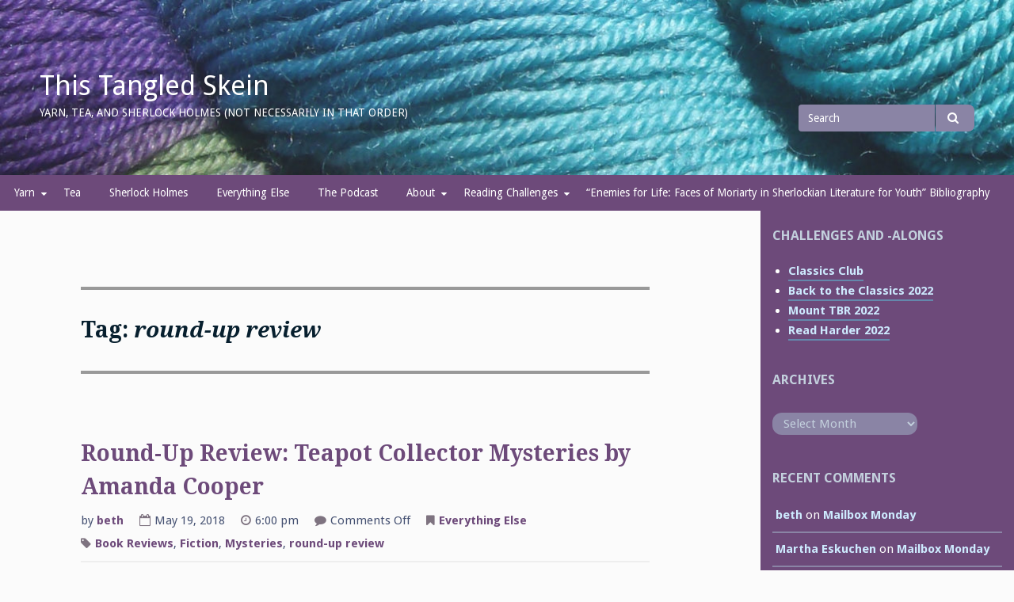

--- FILE ---
content_type: text/html; charset=UTF-8
request_url: https://thistangledskein.com/tag/round-up-review/
body_size: 14234
content:
<!DOCTYPE html>
<html lang="en-US">
<head>
<meta charset="UTF-8">
<meta name="viewport" content="width=device-width, initial-scale=1">
<link rel="profile" href="http://gmpg.org/xfn/11">
<link rel="pingback" href="https://thistangledskein.com/xmlrpc.php">

<title>round-up review &#8211; This Tangled Skein</title>
<meta name='robots' content='max-image-preview:large' />
<link rel='dns-prefetch' href='//fonts.googleapis.com' />
		<!-- This site uses the Google Analytics by MonsterInsights plugin v9.7.0 - Using Analytics tracking - https://www.monsterinsights.com/ -->
		<!-- Note: MonsterInsights is not currently configured on this site. The site owner needs to authenticate with Google Analytics in the MonsterInsights settings panel. -->
					<!-- No tracking code set -->
				<!-- / Google Analytics by MonsterInsights -->
		<style id='wp-img-auto-sizes-contain-inline-css' type='text/css'>
img:is([sizes=auto i],[sizes^="auto," i]){contain-intrinsic-size:3000px 1500px}
/*# sourceURL=wp-img-auto-sizes-contain-inline-css */
</style>
<link rel='stylesheet' id='openid-css' href='https://thistangledskein.com/wp-content/plugins/openid/f/openid.css?ver=519' type='text/css' media='all' />
<style id='wp-emoji-styles-inline-css' type='text/css'>

	img.wp-smiley, img.emoji {
		display: inline !important;
		border: none !important;
		box-shadow: none !important;
		height: 1em !important;
		width: 1em !important;
		margin: 0 0.07em !important;
		vertical-align: -0.1em !important;
		background: none !important;
		padding: 0 !important;
	}
/*# sourceURL=wp-emoji-styles-inline-css */
</style>
<link rel='stylesheet' id='wp-block-library-css' href='https://thistangledskein.com/wp-includes/css/dist/block-library/style.min.css?ver=6.9' type='text/css' media='all' />
<style id='global-styles-inline-css' type='text/css'>
:root{--wp--preset--aspect-ratio--square: 1;--wp--preset--aspect-ratio--4-3: 4/3;--wp--preset--aspect-ratio--3-4: 3/4;--wp--preset--aspect-ratio--3-2: 3/2;--wp--preset--aspect-ratio--2-3: 2/3;--wp--preset--aspect-ratio--16-9: 16/9;--wp--preset--aspect-ratio--9-16: 9/16;--wp--preset--color--black: #000000;--wp--preset--color--cyan-bluish-gray: #abb8c3;--wp--preset--color--white: #ffffff;--wp--preset--color--pale-pink: #f78da7;--wp--preset--color--vivid-red: #cf2e2e;--wp--preset--color--luminous-vivid-orange: #ff6900;--wp--preset--color--luminous-vivid-amber: #fcb900;--wp--preset--color--light-green-cyan: #7bdcb5;--wp--preset--color--vivid-green-cyan: #00d084;--wp--preset--color--pale-cyan-blue: #8ed1fc;--wp--preset--color--vivid-cyan-blue: #0693e3;--wp--preset--color--vivid-purple: #9b51e0;--wp--preset--gradient--vivid-cyan-blue-to-vivid-purple: linear-gradient(135deg,rgb(6,147,227) 0%,rgb(155,81,224) 100%);--wp--preset--gradient--light-green-cyan-to-vivid-green-cyan: linear-gradient(135deg,rgb(122,220,180) 0%,rgb(0,208,130) 100%);--wp--preset--gradient--luminous-vivid-amber-to-luminous-vivid-orange: linear-gradient(135deg,rgb(252,185,0) 0%,rgb(255,105,0) 100%);--wp--preset--gradient--luminous-vivid-orange-to-vivid-red: linear-gradient(135deg,rgb(255,105,0) 0%,rgb(207,46,46) 100%);--wp--preset--gradient--very-light-gray-to-cyan-bluish-gray: linear-gradient(135deg,rgb(238,238,238) 0%,rgb(169,184,195) 100%);--wp--preset--gradient--cool-to-warm-spectrum: linear-gradient(135deg,rgb(74,234,220) 0%,rgb(151,120,209) 20%,rgb(207,42,186) 40%,rgb(238,44,130) 60%,rgb(251,105,98) 80%,rgb(254,248,76) 100%);--wp--preset--gradient--blush-light-purple: linear-gradient(135deg,rgb(255,206,236) 0%,rgb(152,150,240) 100%);--wp--preset--gradient--blush-bordeaux: linear-gradient(135deg,rgb(254,205,165) 0%,rgb(254,45,45) 50%,rgb(107,0,62) 100%);--wp--preset--gradient--luminous-dusk: linear-gradient(135deg,rgb(255,203,112) 0%,rgb(199,81,192) 50%,rgb(65,88,208) 100%);--wp--preset--gradient--pale-ocean: linear-gradient(135deg,rgb(255,245,203) 0%,rgb(182,227,212) 50%,rgb(51,167,181) 100%);--wp--preset--gradient--electric-grass: linear-gradient(135deg,rgb(202,248,128) 0%,rgb(113,206,126) 100%);--wp--preset--gradient--midnight: linear-gradient(135deg,rgb(2,3,129) 0%,rgb(40,116,252) 100%);--wp--preset--font-size--small: 13px;--wp--preset--font-size--medium: 20px;--wp--preset--font-size--large: 36px;--wp--preset--font-size--x-large: 42px;--wp--preset--spacing--20: 0.44rem;--wp--preset--spacing--30: 0.67rem;--wp--preset--spacing--40: 1rem;--wp--preset--spacing--50: 1.5rem;--wp--preset--spacing--60: 2.25rem;--wp--preset--spacing--70: 3.38rem;--wp--preset--spacing--80: 5.06rem;--wp--preset--shadow--natural: 6px 6px 9px rgba(0, 0, 0, 0.2);--wp--preset--shadow--deep: 12px 12px 50px rgba(0, 0, 0, 0.4);--wp--preset--shadow--sharp: 6px 6px 0px rgba(0, 0, 0, 0.2);--wp--preset--shadow--outlined: 6px 6px 0px -3px rgb(255, 255, 255), 6px 6px rgb(0, 0, 0);--wp--preset--shadow--crisp: 6px 6px 0px rgb(0, 0, 0);}:where(.is-layout-flex){gap: 0.5em;}:where(.is-layout-grid){gap: 0.5em;}body .is-layout-flex{display: flex;}.is-layout-flex{flex-wrap: wrap;align-items: center;}.is-layout-flex > :is(*, div){margin: 0;}body .is-layout-grid{display: grid;}.is-layout-grid > :is(*, div){margin: 0;}:where(.wp-block-columns.is-layout-flex){gap: 2em;}:where(.wp-block-columns.is-layout-grid){gap: 2em;}:where(.wp-block-post-template.is-layout-flex){gap: 1.25em;}:where(.wp-block-post-template.is-layout-grid){gap: 1.25em;}.has-black-color{color: var(--wp--preset--color--black) !important;}.has-cyan-bluish-gray-color{color: var(--wp--preset--color--cyan-bluish-gray) !important;}.has-white-color{color: var(--wp--preset--color--white) !important;}.has-pale-pink-color{color: var(--wp--preset--color--pale-pink) !important;}.has-vivid-red-color{color: var(--wp--preset--color--vivid-red) !important;}.has-luminous-vivid-orange-color{color: var(--wp--preset--color--luminous-vivid-orange) !important;}.has-luminous-vivid-amber-color{color: var(--wp--preset--color--luminous-vivid-amber) !important;}.has-light-green-cyan-color{color: var(--wp--preset--color--light-green-cyan) !important;}.has-vivid-green-cyan-color{color: var(--wp--preset--color--vivid-green-cyan) !important;}.has-pale-cyan-blue-color{color: var(--wp--preset--color--pale-cyan-blue) !important;}.has-vivid-cyan-blue-color{color: var(--wp--preset--color--vivid-cyan-blue) !important;}.has-vivid-purple-color{color: var(--wp--preset--color--vivid-purple) !important;}.has-black-background-color{background-color: var(--wp--preset--color--black) !important;}.has-cyan-bluish-gray-background-color{background-color: var(--wp--preset--color--cyan-bluish-gray) !important;}.has-white-background-color{background-color: var(--wp--preset--color--white) !important;}.has-pale-pink-background-color{background-color: var(--wp--preset--color--pale-pink) !important;}.has-vivid-red-background-color{background-color: var(--wp--preset--color--vivid-red) !important;}.has-luminous-vivid-orange-background-color{background-color: var(--wp--preset--color--luminous-vivid-orange) !important;}.has-luminous-vivid-amber-background-color{background-color: var(--wp--preset--color--luminous-vivid-amber) !important;}.has-light-green-cyan-background-color{background-color: var(--wp--preset--color--light-green-cyan) !important;}.has-vivid-green-cyan-background-color{background-color: var(--wp--preset--color--vivid-green-cyan) !important;}.has-pale-cyan-blue-background-color{background-color: var(--wp--preset--color--pale-cyan-blue) !important;}.has-vivid-cyan-blue-background-color{background-color: var(--wp--preset--color--vivid-cyan-blue) !important;}.has-vivid-purple-background-color{background-color: var(--wp--preset--color--vivid-purple) !important;}.has-black-border-color{border-color: var(--wp--preset--color--black) !important;}.has-cyan-bluish-gray-border-color{border-color: var(--wp--preset--color--cyan-bluish-gray) !important;}.has-white-border-color{border-color: var(--wp--preset--color--white) !important;}.has-pale-pink-border-color{border-color: var(--wp--preset--color--pale-pink) !important;}.has-vivid-red-border-color{border-color: var(--wp--preset--color--vivid-red) !important;}.has-luminous-vivid-orange-border-color{border-color: var(--wp--preset--color--luminous-vivid-orange) !important;}.has-luminous-vivid-amber-border-color{border-color: var(--wp--preset--color--luminous-vivid-amber) !important;}.has-light-green-cyan-border-color{border-color: var(--wp--preset--color--light-green-cyan) !important;}.has-vivid-green-cyan-border-color{border-color: var(--wp--preset--color--vivid-green-cyan) !important;}.has-pale-cyan-blue-border-color{border-color: var(--wp--preset--color--pale-cyan-blue) !important;}.has-vivid-cyan-blue-border-color{border-color: var(--wp--preset--color--vivid-cyan-blue) !important;}.has-vivid-purple-border-color{border-color: var(--wp--preset--color--vivid-purple) !important;}.has-vivid-cyan-blue-to-vivid-purple-gradient-background{background: var(--wp--preset--gradient--vivid-cyan-blue-to-vivid-purple) !important;}.has-light-green-cyan-to-vivid-green-cyan-gradient-background{background: var(--wp--preset--gradient--light-green-cyan-to-vivid-green-cyan) !important;}.has-luminous-vivid-amber-to-luminous-vivid-orange-gradient-background{background: var(--wp--preset--gradient--luminous-vivid-amber-to-luminous-vivid-orange) !important;}.has-luminous-vivid-orange-to-vivid-red-gradient-background{background: var(--wp--preset--gradient--luminous-vivid-orange-to-vivid-red) !important;}.has-very-light-gray-to-cyan-bluish-gray-gradient-background{background: var(--wp--preset--gradient--very-light-gray-to-cyan-bluish-gray) !important;}.has-cool-to-warm-spectrum-gradient-background{background: var(--wp--preset--gradient--cool-to-warm-spectrum) !important;}.has-blush-light-purple-gradient-background{background: var(--wp--preset--gradient--blush-light-purple) !important;}.has-blush-bordeaux-gradient-background{background: var(--wp--preset--gradient--blush-bordeaux) !important;}.has-luminous-dusk-gradient-background{background: var(--wp--preset--gradient--luminous-dusk) !important;}.has-pale-ocean-gradient-background{background: var(--wp--preset--gradient--pale-ocean) !important;}.has-electric-grass-gradient-background{background: var(--wp--preset--gradient--electric-grass) !important;}.has-midnight-gradient-background{background: var(--wp--preset--gradient--midnight) !important;}.has-small-font-size{font-size: var(--wp--preset--font-size--small) !important;}.has-medium-font-size{font-size: var(--wp--preset--font-size--medium) !important;}.has-large-font-size{font-size: var(--wp--preset--font-size--large) !important;}.has-x-large-font-size{font-size: var(--wp--preset--font-size--x-large) !important;}
/*# sourceURL=global-styles-inline-css */
</style>

<style id='classic-theme-styles-inline-css' type='text/css'>
/*! This file is auto-generated */
.wp-block-button__link{color:#fff;background-color:#32373c;border-radius:9999px;box-shadow:none;text-decoration:none;padding:calc(.667em + 2px) calc(1.333em + 2px);font-size:1.125em}.wp-block-file__button{background:#32373c;color:#fff;text-decoration:none}
/*# sourceURL=/wp-includes/css/classic-themes.min.css */
</style>
<link rel='stylesheet' id='gillian-style-css' href='https://thistangledskein.com/wp-content/themes/gillian/style.css?ver=6.9' type='text/css' media='all' />
<link rel='stylesheet' id='gillian-gf-droidsans-css' href='//fonts.googleapis.com/css?family=Droid+Sans%3A400%2C700%2C300%2C400italic%2C700italic&#038;ver=6.9' type='text/css' media='all' />
<link rel='stylesheet' id='gillian-gf-droidserif-css' href='//fonts.googleapis.com/css?family=Droid+Serif%3A400%2C400italic%2C700%2C700italic&#038;ver=6.9' type='text/css' media='all' />
<link rel='stylesheet' id='font-awesome-css' href='https://thistangledskein.com/wp-content/themes/gillian/fontawesome/css/font-awesome.min.css?ver=6.9' type='text/css' media='all' />
<script type="text/javascript" src="https://thistangledskein.com/wp-includes/js/jquery/jquery.min.js?ver=3.7.1" id="jquery-core-js"></script>
<script type="text/javascript" src="https://thistangledskein.com/wp-includes/js/jquery/jquery-migrate.min.js?ver=3.4.1" id="jquery-migrate-js"></script>
<link rel="https://api.w.org/" href="https://thistangledskein.com/wp-json/" /><link rel="alternate" title="JSON" type="application/json" href="https://thistangledskein.com/wp-json/wp/v2/tags/453" /><link rel="EditURI" type="application/rsd+xml" title="RSD" href="https://thistangledskein.com/xmlrpc.php?rsd" />
<meta name="generator" content="WordPress 6.9" />
            <script type="text/javascript"><!--
                                function powerpress_pinw(pinw_url){window.open(pinw_url, 'PowerPressPlayer','toolbar=0,status=0,resizable=1,width=460,height=320');	return false;}
                //-->

                // tabnab protection
                window.addEventListener('load', function () {
                    // make all links have rel="noopener noreferrer"
                    document.querySelectorAll('a[target="_blank"]').forEach(link => {
                        link.setAttribute('rel', 'noopener noreferrer');
                    });
                });
            </script>
            	<style type="text/css">
		
				
		/* Header: Search bar background color */

		.header-search .search-field,
		.header-search .search-field:focus,
		.header-search .search-submit {
			background-color: #8a84a5!important;
		}
		
				
		/* Bottom/Primary Menu: Background color */
	
		.bottom-navigation, .bottom-navigation ul ul,
		.bottom-menu button:hover, .button-menu button:focus {
			background-color: #6d4a7a;
		}
		
		.bottom-navigation a {
			border-bottom: 5px solid #6d4a7a;
		}
		
		@media all and (max-width: 767px) {
			
			.bottom-navigation.toggled {
				background-color: #6d4a7a;
			}
		
		}
		
				
		/* Content: Link color */
		
		.site-main a:link, .site-main a:visited {
			color: #6d4a7a;
		}
		
		a.page-numbers:hover, a.page-numbers:focus,
		.nav-links a:hover, .nav-links a:focus {
			color: #6d4a7a!important;
		}
		
				
		/* Content: Post title link color */
	
		.entry-title a:link, .entry-title a:visited {
			color: #6d4a7a;
		}
		
				
		/* Content: Entry meta (date, time, comments etc. beneath post title) text color */
		
		.entry-meta {
			color: #455172;
		}
		
				
		/* Comments: Link color */
		
		.comment-body a:link, .comment-body a:visited {
			color: #6d4a7a;
		}
		
				
		/* Comments: Reply link background color */
		
		.reply a:link, .reply a:visited {
			background-color: #f1f1f1;
		}
		
				
		/* Sidebar: Background color */
		
		.widget-area {
			background-color: #6d4a7a;
		}
		
		blockquote:before {
			color: #6d4a7a;
		}
		
				
		/*  Sidebar: Accent #1 (Widget titles, select & search field input text color, etc.) */
	
		.sidebar .widget-title {
			color: #c3d0dd;
		}

		.sidebar .widget select, .sidebar .widget_search .search-field {
			color: #c3d0dd;
		}
		
		.sidebar .widget_search .search-field::-webkit-input-placeholder {
			color: #c3d0dd;
		}

		.sidebar .widget_search .search-field:-moz-placeholder,
		.sidebar .widget_search .search-field:-ms-input-placeholder {
			color: #c3d0dd;
		}

		.sidebar .widget_search .search-field::-moz-placeholder {
			color: #c3d0dd;
		}
		
		.sidebar .post-count {
			color: #c3d0dd;
		}
		
				
		/*  Sidebar: Accent #2 (Bottom border, border under Archives lists, Categories lists, etc.) */
		
		.sidebar {
			border-bottom: 10px solid #8a84a5;
		}
		
		.sidebar .widget select, .sidebar .widget_search .search-field {
			background-color: #8a84a5;
		}
		
		.sidebar .widget_search .search-submit .fa {
			background-color: #8a84a5;
		}
		
		.sidebar .widget_categories ul ul li,
		.sidebar .widget_pages ul ul li,
		.sidebar .widget_nav_menu ul ul li {
			border-top: 2px solid #8a84a5;
		}
		
		.sidebar .widget_archive li, .sidebar .widget_categories li,
		.sidebar .widget_pages li, .sidebar .widget_meta li,
		.sidebar .widget_recent_comments li, .sidebar .widget_recent_entries li,
		.sidebar .widget_rss li, .sidebar .widget_nav_menu li {
			border-bottom: 2px solid #8a84a5;
		}
		
		.sidebar .widget_categories ul ul li,
		.sidebar .widget_pages ul ul li,
		.sidebar .widget_nav_menu ul ul li {
			border-bottom: none!important;
		}
		
		.sidebar .post-count {
			background-color: #8a84a5;
		}
		
				
		/* Footer: Accent #2 (Back to top link, bottom border, border under Archives lists, Categories lists, etc.) */
		
		.site-footer {
			border-bottom: 10px solid #8a84a5;
		}
		
		.site-footer .widget select, .site-footer .widget_search .search-field {
			background-color: #8a84a5;
		}
		
		.site-footer .widget_search .search-submit .fa {
			background-color: #8a84a5;
		}
		
		.site-footer .widget_categories ul ul li,
		.site-footer .widget_pages ul ul li,
		.site-footer .widget_nav_menu ul ul li {
			border-top: 2px solid #8a84a5;
		}
		
		.site-footer .widget_archive li, .site-footer .widget_categories li,
		.site-footer .widget_pages li, .site-footer .widget_meta li,
		.site-footer .widget_recent_comments li, .site-footer .widget_recent_entries li,
		.site-footer .widget_rss li, .site-footer .widget_nav_menu li {
			border-bottom: 2px solid #8a84a5;
		}
		
		.site-footer .widget_categories ul ul li,
		.site-footer .widget_pages ul ul li,
		.site-footer .widget_nav_menu ul ul li {
			border-bottom: none!important;
		}
		
		.site-footer .post-count {
			background-color: #8a84a5;
		}
		
			</style>
	<style type="text/css">.recentcomments a{display:inline !important;padding:0 !important;margin:0 !important;}</style></head>

<body class="archive tag tag-round-up-review tag-453 wp-theme-gillian hfeed">
<div id="page" class="site">
	<a class="skip-link screen-reader-text" href="#content">Skip to content</a>
	
	<header id="masthead" class="site-header" role="banner" class="header-bar header-background-image" style="background-image: url('https://thistangledskein.com/wp-content/uploads/2018/02/cropped-tts_header-13.jpg')">
		
			
		<div class="header-bar">
			<div class="site-branding">
									<p class="site-title"><a href="https://thistangledskein.com/" rel="home">This Tangled Skein</a></p>
									<p class="site-description">Yarn, Tea, and Sherlock Holmes (Not Necessarily in that Order)</p>
							</div><!-- .site-branding -->
			
			<div class="header-search">
				
<form role="search" method="get" class="search-form" action="https://thistangledskein.com/">
	<label for="search-form-696c05f3c7143">
		<span class="screen-reader-text">Search for</span>
	</label>
	<input type="search" id="search-form-696c05f3c7143" class="search-field" placeholder="Search" value="" name="s" />
	<button type="submit" class="search-submit"><span class="fa fa-search" aria-hidden="true"></span><span class="screen-reader-text">Search</span></button>
</form>			</div> <!-- .header-search -->
		</div> <!-- .header-bar -->

		<nav id="site-navigation" class="main-navigation bottom-navigation" role="navigation" aria-label="Primary Navigation">
		<div class="bottom-menu">
			<button class="menu-toggle" aria-controls="bottom-menu" aria-expanded="false">Menu</button>
			<div class="menu-menu-1-container"><ul id="bottom-menu" class="menu"><li id="menu-item-1746" class="menu-item menu-item-type-post_type menu-item-object-page menu-item-has-children menu-item-1746"><a href="https://thistangledskein.com/yarn/">Yarn</a>
<ul class="sub-menu">
	<li id="menu-item-1573" class="menu-item menu-item-type-post_type menu-item-object-page menu-item-1573"><a href="https://thistangledskein.com/knitting-in-picture-books-an-annotated-bibliography/">Knitting in Picture Books</a></li>
</ul>
</li>
<li id="menu-item-1741" class="menu-item menu-item-type-post_type menu-item-object-page menu-item-1741"><a href="https://thistangledskein.com/test-page/">Tea</a></li>
<li id="menu-item-1749" class="menu-item menu-item-type-post_type menu-item-object-page menu-item-1749"><a href="https://thistangledskein.com/sherlock-holmes/">Sherlock Holmes</a></li>
<li id="menu-item-1756" class="menu-item menu-item-type-post_type menu-item-object-page menu-item-1756"><a href="https://thistangledskein.com/everything-else/">Everything Else</a></li>
<li id="menu-item-1752" class="menu-item menu-item-type-post_type menu-item-object-page menu-item-1752"><a href="https://thistangledskein.com/the-podcast/">The Podcast</a></li>
<li id="menu-item-1570" class="menu-item menu-item-type-post_type menu-item-object-page menu-item-has-children menu-item-1570"><a href="https://thistangledskein.com/about/">About</a>
<ul class="sub-menu">
	<li id="menu-item-1571" class="menu-item menu-item-type-post_type menu-item-object-page menu-item-1571"><a href="https://thistangledskein.com/contact/">Contact</a></li>
	<li id="menu-item-1572" class="menu-item menu-item-type-post_type menu-item-object-page menu-item-1572"><a href="https://thistangledskein.com/review-policy/">Review Policy</a></li>
</ul>
</li>
<li id="menu-item-2876" class="menu-item menu-item-type-post_type menu-item-object-page menu-item-has-children menu-item-2876"><a href="https://thistangledskein.com/__trashed/">Reading Challenges</a>
<ul class="sub-menu">
	<li id="menu-item-2868" class="menu-item menu-item-type-post_type menu-item-object-page menu-item-2868"><a href="https://thistangledskein.com/classics-club-2019-2023/">Classics Club 2019-2023</a></li>
	<li id="menu-item-3798" class="menu-item menu-item-type-post_type menu-item-object-page menu-item-3798"><a href="https://thistangledskein.com/official-tbr-pile-challenge-2023/">Official TBR Pile Challenge 2023</a></li>
</ul>
</li>
<li id="menu-item-3929" class="menu-item menu-item-type-post_type menu-item-object-page menu-item-3929"><a href="https://thistangledskein.com/enemies-for-life-faces-of-moriarty-in-sherlockian-literature-for-youth-bibliography/">&#8220;Enemies for Life: Faces of Moriarty in Sherlockian Literature for Youth&#8221; Bibliography</a></li>
</ul></div>		</div>
		</nav><!-- #site-navigation -->
	</header><!-- #masthead -->

	<div id="content" class="site-content">

	<div id="primary" class="content-area">
		<main id="main" class="site-main" role="main">

		
			<header class="page-header">
				<h1 class="page-title">Tag: <span>round-up review</span></h1>			</header><!-- .page-header -->

			
<article id="post-2432" class="post-2432 post type-post status-publish format-standard hentry category-everything-else tag-book-reviews tag-fiction tag-mysteries tag-round-up-review">

	
	<header class="entry-header ">
		<h2 class="entry-title"><a href="https://thistangledskein.com/2018/05/round-up-review-teapot-collector-mysteries-by-amanda-cooper/" rel="bookmark">Round-Up Review: Teapot Collector Mysteries by Amanda Cooper</a></h2>		
		<div class="entry-meta">
			<p>by <a href="https://thistangledskein.com/author/beth/" title="Posts by beth" rel="author">beth</a></p><p><i class="fa fa-calendar-o" aria-hidden="true"></i>May 19, 2018</p><p><i class="fa fa-clock-o" aria-hidden="true"></i>6:00 pm</p><p><i class="fa fa-comment" aria-hidden="true"></i><span>Comments Off<span class="screen-reader-text"> on Round-Up Review: Teapot Collector Mysteries by Amanda Cooper</span></span></p><p><i class="fa fa-bookmark" aria-hidden="true"></i><a href="https://thistangledskein.com/category/everything-else/" rel="category tag">Everything Else</a></p><p><i class="fa fa-tag" aria-hidden="true"></i> <a href="https://thistangledskein.com/tag/book-reviews/" rel="tag">Book Reviews</a>, <a href="https://thistangledskein.com/tag/fiction/" rel="tag">Fiction</a>, <a href="https://thistangledskein.com/tag/mysteries/" rel="tag">Mysteries</a>, <a href="https://thistangledskein.com/tag/round-up-review/" rel="tag">round-up review</a></p>		</div><!-- .entry-meta -->
			</header><!-- .entry-header -->

	<div class="entry-content">
		<p><center><img decoding="async" class="wp-image-2477 alignnone" src="https://thistangledskein.com/wp-content/uploads/2018/05/tpc1-186x300.jpg" alt="" width="124" height="200" srcset="https://thistangledskein.com/wp-content/uploads/2018/05/tpc1-186x300.jpg 186w, https://thistangledskein.com/wp-content/uploads/2018/05/tpc1.jpg 248w" sizes="(max-width: 124px) 100vw, 124px" /> <img decoding="async" class="wp-image-2476 alignnone" src="https://thistangledskein.com/wp-content/uploads/2018/05/tpc2-186x300.jpg" alt="" width="124" height="200" srcset="https://thistangledskein.com/wp-content/uploads/2018/05/tpc2-186x300.jpg 186w, https://thistangledskein.com/wp-content/uploads/2018/05/tpc2.jpg 248w" sizes="(max-width: 124px) 100vw, 124px" /> <img decoding="async" class="wp-image-2475 alignnone" src="https://thistangledskein.com/wp-content/uploads/2018/05/tpc3.jpg" alt="" width="124" height="200" />  </center></p>
<p style="text-align: center;"><a href="https://www.goodreads.com/book/show/18143089-tempest-in-a-teapot">Tempest in a Teapot</a> by <a href="https://www.goodreads.com/author/show/7155220.Amanda_Cooper">Amanda Cooper</a><br />
My rating: <a href="https://www.goodreads.com/review/show/2358373391">3 of 5 stars</a></p>
<p style="text-align: center;"><a href="https://www.goodreads.com/book/show/22668743-shadow-of-a-spout">Shadow of a Spout</a> by <a href="https://www.goodreads.com/author/show/7155220.Amanda_Cooper">Amanda Cooper</a><br />
My rating: <a href="https://www.goodreads.com/review/show/2382074295">4 of 5 stars</a></p>
<p style="text-align: center;"><a href="https://www.goodreads.com/book/show/28961555-the-grim-steeper">The Grim Steeper</a> by <a href="https://www.goodreads.com/author/show/7155220.Amanda_Cooper">Amanda Cooper</a><br />
My rating: <a href="https://www.goodreads.com/review/show/2386693096">3 of 5 stars</a></p>
<blockquote><p>Thelma Mae Earnshaw peeped through the lacy curtains that adorned the side window of La Belle Epoque, her quaint(ish) inn and tearoom. She was trying to figure out what had her archenemy and business competitor, Rose Freemont, in such a fuss.</p></blockquote>
<p>Another cozy mystery round-up review!</p>
<p>The Teapot Collector Mystery series is centered on Sophie Taylor, who at age 29 has just been through the rise and failure of her own New York City restaurant. Her father is eternally traveling on business, and her mother would like her to marry a nice (wealthy) young man already and turn into the sort of Society Lady Sophie has never wanted to be. Instead, Sophie heads upstate to Gracious Grove, a tiny town with more interest in tea than seems reasonable (maybe because the town also happens to be dry). There, her octogenarian grandmother, Rose Freemont, runs Auntie Rose&#8217;s Victorian Tea House and could perhaps use a hand. Next door, Thelma Mae Earnshaw runs a rival tearoom, because her entire life seems to revolve around trying to get even with Rose for a supposed slight decades ago. Her business never quite gets the upper hand, and it isn&#8217;t helped any when Thelma&#8217;s granddaughter&#8217;s mother-in-law-to-be dies suddenly right there in the tearoom. Soon, Sophie is trying to untangle the web of connections between families and businesses in Gracious Grove to figure out who could have murdered the woman and why.</p>
<p>In the second book, Rose and her business partner (and best friend) Laverne go to the annual International Teapot Collectors Society convention together for the first time, since Sophie is still in Gracious Grove to mind the shop. Their jaunt takes a nasty turn when the state ITCS president is murdered in the night&#8230; after a public argument with Rose over identification of a peculiar teapot. Since said teapot is found next to the body, Rose quickly becomes the suspect everyone is watching. Sophie drives up to assist in finding the real killer.</p>
<p>At the opening of the third book, Rose has had a health scare, and Sophie wants to help out in any way she can. The town&#8217;s annual Tea Stroll is coming up, there&#8217;s some sort of scandal going on at the local college, and &#8211; eventually &#8211; a man turns up dead on the Auntie Rose&#8217;s Victorian Tea House property.</p>
<p>This is a fun series, with a cast of quirky recurring characters who get into each other&#8217;s business the way people will in a small town. While Sophie grew up in a moneyed family, with luxuries like a vacation house in the Hamptons and an education at private boarding schools, all she wanted as a teenager was to stay at her grandmother&#8217;s house in Gracious Grove with the kids she was able to hang out with during her visits. A number of those kids are now the adults of Gracious Grove, and Sophie runs into a few bumps trying to fit back in. The narrative shifts between characters: while it returns frequently to Sophie, the scenes are sometimes viewed through the eyes of Rose or Thelma Mae. The sections told from Thelma Mae&#8217;s point of view are particularly interesting, making a character who could have been a flat stereotype of a cranky old lady into someone more real. I could understand <em>why</em> she does some of the things she does, even as I would like to tell her, &#8220;No! Don&#8217;t do that! Just go <em>talk</em> to Rose!&#8221; It&#8217;s a good thing the characters are interesting in their own right, since it takes a while to get the mystery in each book, especially the third one. There&#8217;s also a very slow burn romance developing for Sophie, which is very sweet. And each book includes tips on tea and a recipe for a little treat. I hope there will be more installments in the series.</p>
<p><strong>Source:</strong> Checked out from my public library</p>
<p><strong>Reading Challenges:</strong> Um, none. ¯_(ツ)_/¯</p>
	</div><!-- .entry-content -->
</article><!-- #post-## -->

<article id="post-2256" class="post-2256 post type-post status-publish format-standard hentry category-everything-else tag-book-reviews tag-cozy-mysteries tag-read-harder-2018 tag-round-up-review">

	
	<header class="entry-header ">
		<h2 class="entry-title"><a href="https://thistangledskein.com/2018/02/round-up-review-gethsemane-brown-mysteries/" rel="bookmark">Round-Up Review: Gethsemane Brown Mysteries</a></h2>		
		<div class="entry-meta">
			<p>by <a href="https://thistangledskein.com/author/beth/" title="Posts by beth" rel="author">beth</a></p><p><i class="fa fa-calendar-o" aria-hidden="true"></i>February 25, 2018</p><p><i class="fa fa-clock-o" aria-hidden="true"></i>9:51 pm</p><p><i class="fa fa-comment" aria-hidden="true"></i><a href="https://thistangledskein.com/2018/02/round-up-review-gethsemane-brown-mysteries/#comments">1 Comment<span class="screen-reader-text"> on Round-Up Review: Gethsemane Brown Mysteries</span></a></p><p><i class="fa fa-bookmark" aria-hidden="true"></i><a href="https://thistangledskein.com/category/everything-else/" rel="category tag">Everything Else</a></p><p><i class="fa fa-tag" aria-hidden="true"></i> <a href="https://thistangledskein.com/tag/book-reviews/" rel="tag">Book Reviews</a>, <a href="https://thistangledskein.com/tag/cozy-mysteries/" rel="tag">Cozy Mysteries</a>, <a href="https://thistangledskein.com/tag/read-harder-2018/" rel="tag">Read Harder 2018</a>, <a href="https://thistangledskein.com/tag/round-up-review/" rel="tag">round-up review</a></p>		</div><!-- .entry-meta -->
			</header><!-- .entry-header -->

	<div class="entry-content">
		<p><center><a href="https://www.goodreads.com/book/show/30255303-murder-in-g-major"><img decoding="async" src="https://images.gr-assets.com/books/1463978579m/30255303.jpg" alt="Murder in G Major (Gethsemane Brown Mysteries, #1)" border="0" /></a> <a href="https://www.goodreads.com/book/show/34802691-death-in-d-minor"><img decoding="async" src="https://images.gr-assets.com/books/1491351746m/34802691.jpg" alt="Death in D Minor (Gethsemane Brown Mysteries, #2)" border="0" /> </a><a href="https://www.goodreads.com/book/show/37542762-killing-in-c-sharp"><img decoding="async" src="https://images.gr-assets.com/books/1513353822m/37542762.jpg" alt="Killing in C Sharp (Gethsemane Brown Mysteries #3)" border="0" /></a></center></p>
<p style="text-align: center;"><a href="https://www.goodreads.com/book/show/30255303-murder-in-g-major">Murder in G Major</a> by <a href="https://www.goodreads.com/author/show/15274355.Alexia_Gordon">Alexia Gordon</a><br />
My rating: <a href="https://www.goodreads.com/review/show/2281884818">4 of 5 stars</a></p>
<p style="text-align: center;"><a href="https://www.goodreads.com/book/show/34802691-death-in-d-minor">Death in D Minor</a> by <a href="https://www.goodreads.com/author/show/15274355.Alexia_Gordon">Alexia Gordon</a><br />
My rating: <a href="https://www.goodreads.com/review/show/2292887999">5 of 5 stars</a></p>
<p style="text-align: center;"><a href="https://www.goodreads.com/book/show/37542762-killing-in-c-sharp">Killing in C Sharp</a> by <a href="https://www.goodreads.com/author/show/15274355.Alexia_Gordon">Alexia Gordon</a><br />
My rating: <a href="https://www.goodreads.com/review/show/2292888101">3 of 5 stars</a></p>
<p>I&#8217;m putting up one review for all three of these books, partly because I read them all in a span of about 4 days, and partly because it&#8217;s difficult to talk about the second and third books without spoiling the first (and second).</p>
<p>I stumbled across this series looking for books to fulfill the Read Harder Challenge Task #21: <em>A mystery by a person of color or LGBTQ+ author</em>. A cozy mystery series about an African American musician stranded in rural Ireland and recruited by a ghost (and she doesn&#8217;t believe in ghosts) to solve his murder, which was written off as a suicide decades ago? Yes, please.</p>
<p>Early on, I was a little skeptical about the ghost thing. (Ha! See what I did there?) But Eamon is an absolutely perfect foil for Gethsemane, and their interactions are thoroughly charming.</p>
<p>Of the three books, I liked the second one, <em>Death in D Minor</em> the best. The book introduces Gethsemane&#8217;s brother-in-law, an interesting character in his own right as well as a window into Gethsemane&#8217;s life before Dunmullach. There&#8217;s also a new ghost in town, which is just fun. And there&#8217;s a needlework sampler that plays a major role, which I found even more appealing than the music angle (but that&#8217;s me).</p>
<p>I liked the second book so much I immediately downloaded the e-ARC of the third book, <em>Killing in C Sharp</em>, from NetGalley rather than wait for the book to be published next month. When the crew of a ghost-hunting television show arrives on Gethsemane&#8217;s doorstep, you know things are about to get interesting. In fact, they get downright bizarre. There&#8217;s another new ghost, and this one is not at all friendly.</p>
<p>As much as I enjoyed the books, though, I am troubled by the representation of queer (apologies to those who dislike that word, but it&#8217;s really the best catch-all in this case) characters &#8211; there are a few, but none of them seem quite okay. I don&#8217;t need every queer character to be good, but when <em>every</em> one is evil and/or mentally ill, that&#8217;s a problem. The representation of mental illness is a little problematic, too, especially in the first book.</p>
<p>Overall, I found the series entertaining and engaging, which is what I want in a cozy mystery. I&#8217;ll be keeping an eye out for a fourth book in the series.</p>
<p><strong>Source:</strong> Checked out from my public library (1 &amp; 2); e-ARC via NetGalley (#3)</p>
<p><strong>Reading Challenges:</strong> Counts for Read Harder 2018 (Task #21: A mystery by a person of color or LGBTQ+ author.)</p>
	</div><!-- .entry-content -->
</article><!-- #post-## -->

		</main><!-- #main -->
	</div><!-- #primary -->


<aside id="secondary" class="widget-area sidebar" role="complementary" aria-label="Default sidebar">
	<section id="custom_html-2" class="widget_text widget widget_custom_html"><h2 class="widget-title">Challenges and -Alongs</h2><div class="textwidget custom-html-widget"><ul>
	<li><a href="https://theclassicsclubblog.wordpress.com/">Classics Club</a></li>
<li>	<a href="https://karensbooksandchocolate.blogspot.com/2022/01/back-to-classics-2022-challenge-signup.html">Back to the Classics 2022</a></li>
	<li><a href="https://myreadersblock.blogspot.com/2021/10/january-2022-kicks-off-elventh-year-for.html">Mount TBR 2022</a> </li>
	<li><a href="https://bookriot.com/read-harder-2022/">Read Harder 2022</a></li>
	
</ul></div></section><section id="archives-2" class="widget widget_archive"><h2 class="widget-title">Archives</h2>		<label class="screen-reader-text" for="archives-dropdown-2">Archives</label>
		<select id="archives-dropdown-2" name="archive-dropdown">
			
			<option value="">Select Month</option>
				<option value='https://thistangledskein.com/2023/03/'> March 2023 &nbsp;(3<span class="last-paren">)</span></span></a></option>
	<option value='https://thistangledskein.com/2023/02/'> February 2023 &nbsp;(1<span class="last-paren">)</span></span></a></option>
	<option value='https://thistangledskein.com/2023/01/'> January 2023 &nbsp;(2<span class="last-paren">)</span></span></a></option>
	<option value='https://thistangledskein.com/2022/12/'> December 2022 &nbsp;(1<span class="last-paren">)</span></span></a></option>
	<option value='https://thistangledskein.com/2022/08/'> August 2022 &nbsp;(2<span class="last-paren">)</span></span></a></option>
	<option value='https://thistangledskein.com/2022/02/'> February 2022 &nbsp;(3<span class="last-paren">)</span></span></a></option>
	<option value='https://thistangledskein.com/2022/01/'> January 2022 &nbsp;(5<span class="last-paren">)</span></span></a></option>
	<option value='https://thistangledskein.com/2021/11/'> November 2021 &nbsp;(1<span class="last-paren">)</span></span></a></option>
	<option value='https://thistangledskein.com/2021/08/'> August 2021 &nbsp;(1<span class="last-paren">)</span></span></a></option>
	<option value='https://thistangledskein.com/2021/05/'> May 2021 &nbsp;(1<span class="last-paren">)</span></span></a></option>
	<option value='https://thistangledskein.com/2021/02/'> February 2021 &nbsp;(1<span class="last-paren">)</span></span></a></option>
	<option value='https://thistangledskein.com/2021/01/'> January 2021 &nbsp;(2<span class="last-paren">)</span></span></a></option>
	<option value='https://thistangledskein.com/2020/12/'> December 2020 &nbsp;(3<span class="last-paren">)</span></span></a></option>
	<option value='https://thistangledskein.com/2020/11/'> November 2020 &nbsp;(1<span class="last-paren">)</span></span></a></option>
	<option value='https://thistangledskein.com/2020/08/'> August 2020 &nbsp;(2<span class="last-paren">)</span></span></a></option>
	<option value='https://thistangledskein.com/2020/07/'> July 2020 &nbsp;(3<span class="last-paren">)</span></span></a></option>
	<option value='https://thistangledskein.com/2020/06/'> June 2020 &nbsp;(2<span class="last-paren">)</span></span></a></option>
	<option value='https://thistangledskein.com/2020/05/'> May 2020 &nbsp;(2<span class="last-paren">)</span></span></a></option>
	<option value='https://thistangledskein.com/2020/04/'> April 2020 &nbsp;(4<span class="last-paren">)</span></span></a></option>
	<option value='https://thistangledskein.com/2020/01/'> January 2020 &nbsp;(14<span class="last-paren">)</span></span></a></option>
	<option value='https://thistangledskein.com/2019/12/'> December 2019 &nbsp;(1<span class="last-paren">)</span></span></a></option>
	<option value='https://thistangledskein.com/2019/01/'> January 2019 &nbsp;(2<span class="last-paren">)</span></span></a></option>
	<option value='https://thistangledskein.com/2018/12/'> December 2018 &nbsp;(3<span class="last-paren">)</span></span></a></option>
	<option value='https://thistangledskein.com/2018/11/'> November 2018 &nbsp;(1<span class="last-paren">)</span></span></a></option>
	<option value='https://thistangledskein.com/2018/10/'> October 2018 &nbsp;(12<span class="last-paren">)</span></span></a></option>
	<option value='https://thistangledskein.com/2018/09/'> September 2018 &nbsp;(8<span class="last-paren">)</span></span></a></option>
	<option value='https://thistangledskein.com/2018/08/'> August 2018 &nbsp;(1<span class="last-paren">)</span></span></a></option>
	<option value='https://thistangledskein.com/2018/06/'> June 2018 &nbsp;(1<span class="last-paren">)</span></span></a></option>
	<option value='https://thistangledskein.com/2018/05/'> May 2018 &nbsp;(10<span class="last-paren">)</span></span></a></option>
	<option value='https://thistangledskein.com/2018/04/'> April 2018 &nbsp;(5<span class="last-paren">)</span></span></a></option>
	<option value='https://thistangledskein.com/2018/03/'> March 2018 &nbsp;(8<span class="last-paren">)</span></span></a></option>
	<option value='https://thistangledskein.com/2018/02/'> February 2018 &nbsp;(4<span class="last-paren">)</span></span></a></option>
	<option value='https://thistangledskein.com/2018/01/'> January 2018 &nbsp;(6<span class="last-paren">)</span></span></a></option>
	<option value='https://thistangledskein.com/2017/12/'> December 2017 &nbsp;(11<span class="last-paren">)</span></span></a></option>
	<option value='https://thistangledskein.com/2016/10/'> October 2016 &nbsp;(4<span class="last-paren">)</span></span></a></option>
	<option value='https://thistangledskein.com/2016/09/'> September 2016 &nbsp;(1<span class="last-paren">)</span></span></a></option>
	<option value='https://thistangledskein.com/2016/07/'> July 2016 &nbsp;(1<span class="last-paren">)</span></span></a></option>
	<option value='https://thistangledskein.com/2016/06/'> June 2016 &nbsp;(1<span class="last-paren">)</span></span></a></option>
	<option value='https://thistangledskein.com/2016/05/'> May 2016 &nbsp;(1<span class="last-paren">)</span></span></a></option>
	<option value='https://thistangledskein.com/2016/04/'> April 2016 &nbsp;(4<span class="last-paren">)</span></span></a></option>
	<option value='https://thistangledskein.com/2016/03/'> March 2016 &nbsp;(1<span class="last-paren">)</span></span></a></option>
	<option value='https://thistangledskein.com/2016/02/'> February 2016 &nbsp;(5<span class="last-paren">)</span></span></a></option>
	<option value='https://thistangledskein.com/2016/01/'> January 2016 &nbsp;(1<span class="last-paren">)</span></span></a></option>
	<option value='https://thistangledskein.com/2015/12/'> December 2015 &nbsp;(4<span class="last-paren">)</span></span></a></option>
	<option value='https://thistangledskein.com/2014/10/'> October 2014 &nbsp;(3<span class="last-paren">)</span></span></a></option>
	<option value='https://thistangledskein.com/2014/07/'> July 2014 &nbsp;(1<span class="last-paren">)</span></span></a></option>
	<option value='https://thistangledskein.com/2014/06/'> June 2014 &nbsp;(1<span class="last-paren">)</span></span></a></option>
	<option value='https://thistangledskein.com/2014/03/'> March 2014 &nbsp;(1<span class="last-paren">)</span></span></a></option>
	<option value='https://thistangledskein.com/2013/02/'> February 2013 &nbsp;(6<span class="last-paren">)</span></span></a></option>
	<option value='https://thistangledskein.com/2013/01/'> January 2013 &nbsp;(3<span class="last-paren">)</span></span></a></option>
	<option value='https://thistangledskein.com/2012/12/'> December 2012 &nbsp;(2<span class="last-paren">)</span></span></a></option>
	<option value='https://thistangledskein.com/2012/11/'> November 2012 &nbsp;(2<span class="last-paren">)</span></span></a></option>
	<option value='https://thistangledskein.com/2012/09/'> September 2012 &nbsp;(1<span class="last-paren">)</span></span></a></option>
	<option value='https://thistangledskein.com/2012/07/'> July 2012 &nbsp;(1<span class="last-paren">)</span></span></a></option>
	<option value='https://thistangledskein.com/2012/06/'> June 2012 &nbsp;(1<span class="last-paren">)</span></span></a></option>
	<option value='https://thistangledskein.com/2012/05/'> May 2012 &nbsp;(1<span class="last-paren">)</span></span></a></option>
	<option value='https://thistangledskein.com/2012/03/'> March 2012 &nbsp;(6<span class="last-paren">)</span></span></a></option>
	<option value='https://thistangledskein.com/2012/02/'> February 2012 &nbsp;(4<span class="last-paren">)</span></span></a></option>
	<option value='https://thistangledskein.com/2012/01/'> January 2012 &nbsp;(13<span class="last-paren">)</span></span></a></option>
	<option value='https://thistangledskein.com/2011/12/'> December 2011 &nbsp;(16<span class="last-paren">)</span></span></a></option>
	<option value='https://thistangledskein.com/2011/11/'> November 2011 &nbsp;(3<span class="last-paren">)</span></span></a></option>
	<option value='https://thistangledskein.com/2011/10/'> October 2011 &nbsp;(10<span class="last-paren">)</span></span></a></option>
	<option value='https://thistangledskein.com/2011/09/'> September 2011 &nbsp;(2<span class="last-paren">)</span></span></a></option>
	<option value='https://thistangledskein.com/2011/08/'> August 2011 &nbsp;(1<span class="last-paren">)</span></span></a></option>
	<option value='https://thistangledskein.com/2011/07/'> July 2011 &nbsp;(1<span class="last-paren">)</span></span></a></option>
	<option value='https://thistangledskein.com/2011/06/'> June 2011 &nbsp;(8<span class="last-paren">)</span></span></a></option>
	<option value='https://thistangledskein.com/2011/05/'> May 2011 &nbsp;(4<span class="last-paren">)</span></span></a></option>
	<option value='https://thistangledskein.com/2011/04/'> April 2011 &nbsp;(6<span class="last-paren">)</span></span></a></option>
	<option value='https://thistangledskein.com/2011/03/'> March 2011 &nbsp;(7<span class="last-paren">)</span></span></a></option>
	<option value='https://thistangledskein.com/2011/02/'> February 2011 &nbsp;(6<span class="last-paren">)</span></span></a></option>
	<option value='https://thistangledskein.com/2011/01/'> January 2011 &nbsp;(15<span class="last-paren">)</span></span></a></option>
	<option value='https://thistangledskein.com/2010/12/'> December 2010 &nbsp;(13<span class="last-paren">)</span></span></a></option>
	<option value='https://thistangledskein.com/2010/11/'> November 2010 &nbsp;(10<span class="last-paren">)</span></span></a></option>
	<option value='https://thistangledskein.com/2010/10/'> October 2010 &nbsp;(3<span class="last-paren">)</span></span></a></option>
	<option value='https://thistangledskein.com/2010/09/'> September 2010 &nbsp;(1<span class="last-paren">)</span></span></a></option>
	<option value='https://thistangledskein.com/2010/08/'> August 2010 &nbsp;(1<span class="last-paren">)</span></span></a></option>
	<option value='https://thistangledskein.com/2010/06/'> June 2010 &nbsp;(11<span class="last-paren">)</span></span></a></option>
	<option value='https://thistangledskein.com/2010/05/'> May 2010 &nbsp;(2<span class="last-paren">)</span></span></a></option>
	<option value='https://thistangledskein.com/2010/03/'> March 2010 &nbsp;(6<span class="last-paren">)</span></span></a></option>
	<option value='https://thistangledskein.com/2010/02/'> February 2010 &nbsp;(7<span class="last-paren">)</span></span></a></option>
	<option value='https://thistangledskein.com/2009/12/'> December 2009 &nbsp;(4<span class="last-paren">)</span></span></a></option>
	<option value='https://thistangledskein.com/2009/11/'> November 2009 &nbsp;(2<span class="last-paren">)</span></span></a></option>
	<option value='https://thistangledskein.com/2009/10/'> October 2009 &nbsp;(2<span class="last-paren">)</span></span></a></option>
	<option value='https://thistangledskein.com/2009/09/'> September 2009 &nbsp;(1<span class="last-paren">)</span></span></a></option>
	<option value='https://thistangledskein.com/2009/08/'> August 2009 &nbsp;(1<span class="last-paren">)</span></span></a></option>
	<option value='https://thistangledskein.com/2009/07/'> July 2009 &nbsp;(6<span class="last-paren">)</span></span></a></option>
	<option value='https://thistangledskein.com/2009/06/'> June 2009 &nbsp;(10<span class="last-paren">)</span></span></a></option>
	<option value='https://thistangledskein.com/2009/01/'> January 2009 &nbsp;(1<span class="last-paren">)</span></span></a></option>
	<option value='https://thistangledskein.com/2008/10/'> October 2008 &nbsp;(1<span class="last-paren">)</span></span></a></option>
	<option value='https://thistangledskein.com/2008/09/'> September 2008 &nbsp;(7<span class="last-paren">)</span></span></a></option>
	<option value='https://thistangledskein.com/2008/08/'> August 2008 &nbsp;(3<span class="last-paren">)</span></span></a></option>
	<option value='https://thistangledskein.com/2008/07/'> July 2008 &nbsp;(1<span class="last-paren">)</span></span></a></option>
	<option value='https://thistangledskein.com/2008/04/'> April 2008 &nbsp;(1<span class="last-paren">)</span></span></a></option>
	<option value='https://thistangledskein.com/2008/03/'> March 2008 &nbsp;(1<span class="last-paren">)</span></span></a></option>
	<option value='https://thistangledskein.com/2008/02/'> February 2008 &nbsp;(4<span class="last-paren">)</span></span></a></option>
	<option value='https://thistangledskein.com/2008/01/'> January 2008 &nbsp;(4<span class="last-paren">)</span></span></a></option>
	<option value='https://thistangledskein.com/2007/12/'> December 2007 &nbsp;(6<span class="last-paren">)</span></span></a></option>
	<option value='https://thistangledskein.com/2007/11/'> November 2007 &nbsp;(3<span class="last-paren">)</span></span></a></option>
	<option value='https://thistangledskein.com/2007/10/'> October 2007 &nbsp;(5<span class="last-paren">)</span></span></a></option>
	<option value='https://thistangledskein.com/2007/09/'> September 2007 &nbsp;(5<span class="last-paren">)</span></span></a></option>
	<option value='https://thistangledskein.com/2007/08/'> August 2007 &nbsp;(5<span class="last-paren">)</span></span></a></option>
	<option value='https://thistangledskein.com/2007/07/'> July 2007 &nbsp;(6<span class="last-paren">)</span></span></a></option>
	<option value='https://thistangledskein.com/2006/12/'> December 2006 &nbsp;(1<span class="last-paren">)</span></span></a></option>
	<option value='https://thistangledskein.com/2006/10/'> October 2006 &nbsp;(4<span class="last-paren">)</span></span></a></option>
	<option value='https://thistangledskein.com/2006/09/'> September 2006 &nbsp;(2<span class="last-paren">)</span></span></a></option>
	<option value='https://thistangledskein.com/2006/08/'> August 2006 &nbsp;(1<span class="last-paren">)</span></span></a></option>
	<option value='https://thistangledskein.com/2006/07/'> July 2006 &nbsp;(1<span class="last-paren">)</span></span></a></option>
	<option value='https://thistangledskein.com/2006/05/'> May 2006 &nbsp;(5<span class="last-paren">)</span></span></a></option>
	<option value='https://thistangledskein.com/2006/04/'> April 2006 &nbsp;(6<span class="last-paren">)</span></span></a></option>

		</select>

			<script type="text/javascript">
/* <![CDATA[ */

( ( dropdownId ) => {
	const dropdown = document.getElementById( dropdownId );
	function onSelectChange() {
		setTimeout( () => {
			if ( 'escape' === dropdown.dataset.lastkey ) {
				return;
			}
			if ( dropdown.value ) {
				document.location.href = dropdown.value;
			}
		}, 250 );
	}
	function onKeyUp( event ) {
		if ( 'Escape' === event.key ) {
			dropdown.dataset.lastkey = 'escape';
		} else {
			delete dropdown.dataset.lastkey;
		}
	}
	function onClick() {
		delete dropdown.dataset.lastkey;
	}
	dropdown.addEventListener( 'keyup', onKeyUp );
	dropdown.addEventListener( 'click', onClick );
	dropdown.addEventListener( 'change', onSelectChange );
})( "archives-dropdown-2" );

//# sourceURL=WP_Widget_Archives%3A%3Awidget
/* ]]> */
</script>
</section><section id="recent-comments-5" class="widget widget_recent_comments"><h2 class="widget-title">Recent Comments</h2><ul id="recentcomments"><li class="recentcomments"><span class="comment-author-link"><a href="https://thistangledskein.com/" class="url" rel="ugc">beth</a></span> on <a href="https://thistangledskein.com/2023/03/mailbox-monday/#comment-136773">Mailbox Monday</a></li><li class="recentcomments"><span class="comment-author-link"><a href="https://marthasbookshelf.blogspot.com/" class="url" rel="ugc external nofollow">Martha Eskuchen</a></span> on <a href="https://thistangledskein.com/2023/03/mailbox-monday/#comment-136772">Mailbox Monday</a></li><li class="recentcomments"><span class="comment-author-link"><a href="https://lexlingua.co" class="url" rel="ugc external nofollow">Lex @ Lexlingua</a></span> on <a href="https://thistangledskein.com/2022/01/reading-challenges-2022/#comment-136747">Reading Challenges 2022</a></li><li class="recentcomments"><span class="comment-author-link">tracybham</span> on <a href="https://thistangledskein.com/2022/01/reading-challenges-2022/#comment-136746">Reading Challenges 2022</a></li><li class="recentcomments"><span class="comment-author-link">tracybham</span> on <a href="https://thistangledskein.com/2022/01/murder-outside-the-lines-pen-ink-mysteries-3-by-krista-davis/#comment-136745">Murder Outside the Lines (Pen &#038; Ink Mysteries #3) by Krista Davis</a></li></ul></section><section id="linkcat-316" class="widget widget_links"><h2 class="widget-title">Further Reading</h2>
	<ul class='xoxo blogroll'>
<li><a href="http://www.abbythelibrarian.com">Abby the Librarian</a></li>
<li><a href="http://avalinahsbooks.space/">Avalinah&#039;s Books</a></li>
<li><a href="http://awfullibrarybooks.net/">Awful Library Books</a></li>
<li><a href="http://www.jenrothschild.com/" rel="acquaintance met colleague">Biblio File</a></li>
<li><a href="http://bibliographicmanifestations.blogspot.com/">Bibliographic Manifestations</a></li>
<li><a href="https://bitterteaandmystery.blogspot.com/">Bitter Tea and Mystery</a></li>
<li><a href="https://bookjotter.com/">Book Jotter</a></li>
<li><a href="https://booknerdmaggie.blogspot.com/">Book Nerd (The)</a></li>
<li><a href="https://karensbooksandchocolate.blogspot.com/">Books and Chocolate</a></li>
<li><a href="http://www.bookshelvesofdoom.org/">Bookshelves of Doom</a></li>
<li><a href="https://thebrokenspinedotnet.wordpress.com/">Broken Spine (The)</a></li>
<li><a href="http://carolsnotebook.com/">Carol&#039;s Notebook</a></li>
<li><a href="https://messybaker.wordpress.com/">Covered in Flour</a></li>
<li><a href="https://katiegilley.com/">Cozy Burrow (The)</a></li>
<li><a href="http://greatkidbooks.blogspot.com/">Great Kid Books</a></li>
<li><a href="http://blogs.slj.com/heavymedal/">Heavy Medal</a></li>
<li><a href="http://interestingthoughelementary.blogspot.com/">Interesting though Elementary</a></li>
<li><a href="http://johnhwatsonsociety.com">John H. Watson Society</a></li>
<li><a href="http://ellenbloom.blogspot.com/">L.A. Is My Beat</a></li>
<li><a href="http://www.librarian.net">Librarian.net</a></li>
<li><a href="http://www.madiganreads.com/">Madigan Reads</a></li>
<li><a href="http://oolongowl.com/">Oolong Owl</a></li>
<li><a href="http://rachaelherron.com/blog/">Rachael Herron</a></li>
<li><a href="https://www.rosecityreader.com/">Rose City Reader</a></li>
<li><a href="http://steepstories.com/">Steep Stories</a></li>
<li><a href="http://storytimekatie.wordpress.com">Storytime Katie</a></li>
<li><a href="https://tisfortraining.wordpress.com/">T is for Training</a></li>
<li><a href="http://violentlydomestic.com/">Violently Domestic</a></li>
<li><a href="http://wendyknits.net/">Wendy Knits</a></li>
<li><a href="https://withtheclassics.wordpress.com/">With the Classics</a></li>
<li><a href="https://xkcd.com/">xkcd</a></li>
<li><a href="http://www.yarnharlot.ca/">Yarn Harlot</a></li>

	</ul>
</section>
<section id="linkcat-383" class="widget widget_links"><h2 class="widget-title">Further Reading: en español</h2>
	<ul class='xoxo blogroll'>
<li><a href="http://novedadessherlockholmes.blogspot.com.es/">Novedades Sobre Sherlock Holmes</a></li>

	</ul>
</section>
<section id="recent-comments-3" class="widget widget_recent_comments"><h2 class="widget-title">Recent Comments</h2><ul id="recentcomments-3"><li class="recentcomments"><span class="comment-author-link"><a href="https://thistangledskein.com/" class="url" rel="ugc">beth</a></span> on <a href="https://thistangledskein.com/2023/03/mailbox-monday/#comment-136773">Mailbox Monday</a></li><li class="recentcomments"><span class="comment-author-link"><a href="https://marthasbookshelf.blogspot.com/" class="url" rel="ugc external nofollow">Martha Eskuchen</a></span> on <a href="https://thistangledskein.com/2023/03/mailbox-monday/#comment-136772">Mailbox Monday</a></li><li class="recentcomments"><span class="comment-author-link"><a href="https://lexlingua.co" class="url" rel="ugc external nofollow">Lex @ Lexlingua</a></span> on <a href="https://thistangledskein.com/2022/01/reading-challenges-2022/#comment-136747">Reading Challenges 2022</a></li><li class="recentcomments"><span class="comment-author-link">tracybham</span> on <a href="https://thistangledskein.com/2022/01/reading-challenges-2022/#comment-136746">Reading Challenges 2022</a></li><li class="recentcomments"><span class="comment-author-link">tracybham</span> on <a href="https://thistangledskein.com/2022/01/murder-outside-the-lines-pen-ink-mysteries-3-by-krista-davis/#comment-136745">Murder Outside the Lines (Pen &#038; Ink Mysteries #3) by Krista Davis</a></li></ul></section><section id="archives-2" class="widget widget_archive"><h2 class="widget-title">Archives</h2>		<label class="screen-reader-text" for="archives-dropdown-2">Archives</label>
		<select id="archives-dropdown-2" name="archive-dropdown">
			
			<option value="">Select Month</option>
				<option value='https://thistangledskein.com/2023/03/'> March 2023 &nbsp;(3<span class="last-paren">)</span></span></a></option>
	<option value='https://thistangledskein.com/2023/02/'> February 2023 &nbsp;(1<span class="last-paren">)</span></span></a></option>
	<option value='https://thistangledskein.com/2023/01/'> January 2023 &nbsp;(2<span class="last-paren">)</span></span></a></option>
	<option value='https://thistangledskein.com/2022/12/'> December 2022 &nbsp;(1<span class="last-paren">)</span></span></a></option>
	<option value='https://thistangledskein.com/2022/08/'> August 2022 &nbsp;(2<span class="last-paren">)</span></span></a></option>
	<option value='https://thistangledskein.com/2022/02/'> February 2022 &nbsp;(3<span class="last-paren">)</span></span></a></option>
	<option value='https://thistangledskein.com/2022/01/'> January 2022 &nbsp;(5<span class="last-paren">)</span></span></a></option>
	<option value='https://thistangledskein.com/2021/11/'> November 2021 &nbsp;(1<span class="last-paren">)</span></span></a></option>
	<option value='https://thistangledskein.com/2021/08/'> August 2021 &nbsp;(1<span class="last-paren">)</span></span></a></option>
	<option value='https://thistangledskein.com/2021/05/'> May 2021 &nbsp;(1<span class="last-paren">)</span></span></a></option>
	<option value='https://thistangledskein.com/2021/02/'> February 2021 &nbsp;(1<span class="last-paren">)</span></span></a></option>
	<option value='https://thistangledskein.com/2021/01/'> January 2021 &nbsp;(2<span class="last-paren">)</span></span></a></option>
	<option value='https://thistangledskein.com/2020/12/'> December 2020 &nbsp;(3<span class="last-paren">)</span></span></a></option>
	<option value='https://thistangledskein.com/2020/11/'> November 2020 &nbsp;(1<span class="last-paren">)</span></span></a></option>
	<option value='https://thistangledskein.com/2020/08/'> August 2020 &nbsp;(2<span class="last-paren">)</span></span></a></option>
	<option value='https://thistangledskein.com/2020/07/'> July 2020 &nbsp;(3<span class="last-paren">)</span></span></a></option>
	<option value='https://thistangledskein.com/2020/06/'> June 2020 &nbsp;(2<span class="last-paren">)</span></span></a></option>
	<option value='https://thistangledskein.com/2020/05/'> May 2020 &nbsp;(2<span class="last-paren">)</span></span></a></option>
	<option value='https://thistangledskein.com/2020/04/'> April 2020 &nbsp;(4<span class="last-paren">)</span></span></a></option>
	<option value='https://thistangledskein.com/2020/01/'> January 2020 &nbsp;(14<span class="last-paren">)</span></span></a></option>
	<option value='https://thistangledskein.com/2019/12/'> December 2019 &nbsp;(1<span class="last-paren">)</span></span></a></option>
	<option value='https://thistangledskein.com/2019/01/'> January 2019 &nbsp;(2<span class="last-paren">)</span></span></a></option>
	<option value='https://thistangledskein.com/2018/12/'> December 2018 &nbsp;(3<span class="last-paren">)</span></span></a></option>
	<option value='https://thistangledskein.com/2018/11/'> November 2018 &nbsp;(1<span class="last-paren">)</span></span></a></option>
	<option value='https://thistangledskein.com/2018/10/'> October 2018 &nbsp;(12<span class="last-paren">)</span></span></a></option>
	<option value='https://thistangledskein.com/2018/09/'> September 2018 &nbsp;(8<span class="last-paren">)</span></span></a></option>
	<option value='https://thistangledskein.com/2018/08/'> August 2018 &nbsp;(1<span class="last-paren">)</span></span></a></option>
	<option value='https://thistangledskein.com/2018/06/'> June 2018 &nbsp;(1<span class="last-paren">)</span></span></a></option>
	<option value='https://thistangledskein.com/2018/05/'> May 2018 &nbsp;(10<span class="last-paren">)</span></span></a></option>
	<option value='https://thistangledskein.com/2018/04/'> April 2018 &nbsp;(5<span class="last-paren">)</span></span></a></option>
	<option value='https://thistangledskein.com/2018/03/'> March 2018 &nbsp;(8<span class="last-paren">)</span></span></a></option>
	<option value='https://thistangledskein.com/2018/02/'> February 2018 &nbsp;(4<span class="last-paren">)</span></span></a></option>
	<option value='https://thistangledskein.com/2018/01/'> January 2018 &nbsp;(6<span class="last-paren">)</span></span></a></option>
	<option value='https://thistangledskein.com/2017/12/'> December 2017 &nbsp;(11<span class="last-paren">)</span></span></a></option>
	<option value='https://thistangledskein.com/2016/10/'> October 2016 &nbsp;(4<span class="last-paren">)</span></span></a></option>
	<option value='https://thistangledskein.com/2016/09/'> September 2016 &nbsp;(1<span class="last-paren">)</span></span></a></option>
	<option value='https://thistangledskein.com/2016/07/'> July 2016 &nbsp;(1<span class="last-paren">)</span></span></a></option>
	<option value='https://thistangledskein.com/2016/06/'> June 2016 &nbsp;(1<span class="last-paren">)</span></span></a></option>
	<option value='https://thistangledskein.com/2016/05/'> May 2016 &nbsp;(1<span class="last-paren">)</span></span></a></option>
	<option value='https://thistangledskein.com/2016/04/'> April 2016 &nbsp;(4<span class="last-paren">)</span></span></a></option>
	<option value='https://thistangledskein.com/2016/03/'> March 2016 &nbsp;(1<span class="last-paren">)</span></span></a></option>
	<option value='https://thistangledskein.com/2016/02/'> February 2016 &nbsp;(5<span class="last-paren">)</span></span></a></option>
	<option value='https://thistangledskein.com/2016/01/'> January 2016 &nbsp;(1<span class="last-paren">)</span></span></a></option>
	<option value='https://thistangledskein.com/2015/12/'> December 2015 &nbsp;(4<span class="last-paren">)</span></span></a></option>
	<option value='https://thistangledskein.com/2014/10/'> October 2014 &nbsp;(3<span class="last-paren">)</span></span></a></option>
	<option value='https://thistangledskein.com/2014/07/'> July 2014 &nbsp;(1<span class="last-paren">)</span></span></a></option>
	<option value='https://thistangledskein.com/2014/06/'> June 2014 &nbsp;(1<span class="last-paren">)</span></span></a></option>
	<option value='https://thistangledskein.com/2014/03/'> March 2014 &nbsp;(1<span class="last-paren">)</span></span></a></option>
	<option value='https://thistangledskein.com/2013/02/'> February 2013 &nbsp;(6<span class="last-paren">)</span></span></a></option>
	<option value='https://thistangledskein.com/2013/01/'> January 2013 &nbsp;(3<span class="last-paren">)</span></span></a></option>
	<option value='https://thistangledskein.com/2012/12/'> December 2012 &nbsp;(2<span class="last-paren">)</span></span></a></option>
	<option value='https://thistangledskein.com/2012/11/'> November 2012 &nbsp;(2<span class="last-paren">)</span></span></a></option>
	<option value='https://thistangledskein.com/2012/09/'> September 2012 &nbsp;(1<span class="last-paren">)</span></span></a></option>
	<option value='https://thistangledskein.com/2012/07/'> July 2012 &nbsp;(1<span class="last-paren">)</span></span></a></option>
	<option value='https://thistangledskein.com/2012/06/'> June 2012 &nbsp;(1<span class="last-paren">)</span></span></a></option>
	<option value='https://thistangledskein.com/2012/05/'> May 2012 &nbsp;(1<span class="last-paren">)</span></span></a></option>
	<option value='https://thistangledskein.com/2012/03/'> March 2012 &nbsp;(6<span class="last-paren">)</span></span></a></option>
	<option value='https://thistangledskein.com/2012/02/'> February 2012 &nbsp;(4<span class="last-paren">)</span></span></a></option>
	<option value='https://thistangledskein.com/2012/01/'> January 2012 &nbsp;(13<span class="last-paren">)</span></span></a></option>
	<option value='https://thistangledskein.com/2011/12/'> December 2011 &nbsp;(16<span class="last-paren">)</span></span></a></option>
	<option value='https://thistangledskein.com/2011/11/'> November 2011 &nbsp;(3<span class="last-paren">)</span></span></a></option>
	<option value='https://thistangledskein.com/2011/10/'> October 2011 &nbsp;(10<span class="last-paren">)</span></span></a></option>
	<option value='https://thistangledskein.com/2011/09/'> September 2011 &nbsp;(2<span class="last-paren">)</span></span></a></option>
	<option value='https://thistangledskein.com/2011/08/'> August 2011 &nbsp;(1<span class="last-paren">)</span></span></a></option>
	<option value='https://thistangledskein.com/2011/07/'> July 2011 &nbsp;(1<span class="last-paren">)</span></span></a></option>
	<option value='https://thistangledskein.com/2011/06/'> June 2011 &nbsp;(8<span class="last-paren">)</span></span></a></option>
	<option value='https://thistangledskein.com/2011/05/'> May 2011 &nbsp;(4<span class="last-paren">)</span></span></a></option>
	<option value='https://thistangledskein.com/2011/04/'> April 2011 &nbsp;(6<span class="last-paren">)</span></span></a></option>
	<option value='https://thistangledskein.com/2011/03/'> March 2011 &nbsp;(7<span class="last-paren">)</span></span></a></option>
	<option value='https://thistangledskein.com/2011/02/'> February 2011 &nbsp;(6<span class="last-paren">)</span></span></a></option>
	<option value='https://thistangledskein.com/2011/01/'> January 2011 &nbsp;(15<span class="last-paren">)</span></span></a></option>
	<option value='https://thistangledskein.com/2010/12/'> December 2010 &nbsp;(13<span class="last-paren">)</span></span></a></option>
	<option value='https://thistangledskein.com/2010/11/'> November 2010 &nbsp;(10<span class="last-paren">)</span></span></a></option>
	<option value='https://thistangledskein.com/2010/10/'> October 2010 &nbsp;(3<span class="last-paren">)</span></span></a></option>
	<option value='https://thistangledskein.com/2010/09/'> September 2010 &nbsp;(1<span class="last-paren">)</span></span></a></option>
	<option value='https://thistangledskein.com/2010/08/'> August 2010 &nbsp;(1<span class="last-paren">)</span></span></a></option>
	<option value='https://thistangledskein.com/2010/06/'> June 2010 &nbsp;(11<span class="last-paren">)</span></span></a></option>
	<option value='https://thistangledskein.com/2010/05/'> May 2010 &nbsp;(2<span class="last-paren">)</span></span></a></option>
	<option value='https://thistangledskein.com/2010/03/'> March 2010 &nbsp;(6<span class="last-paren">)</span></span></a></option>
	<option value='https://thistangledskein.com/2010/02/'> February 2010 &nbsp;(7<span class="last-paren">)</span></span></a></option>
	<option value='https://thistangledskein.com/2009/12/'> December 2009 &nbsp;(4<span class="last-paren">)</span></span></a></option>
	<option value='https://thistangledskein.com/2009/11/'> November 2009 &nbsp;(2<span class="last-paren">)</span></span></a></option>
	<option value='https://thistangledskein.com/2009/10/'> October 2009 &nbsp;(2<span class="last-paren">)</span></span></a></option>
	<option value='https://thistangledskein.com/2009/09/'> September 2009 &nbsp;(1<span class="last-paren">)</span></span></a></option>
	<option value='https://thistangledskein.com/2009/08/'> August 2009 &nbsp;(1<span class="last-paren">)</span></span></a></option>
	<option value='https://thistangledskein.com/2009/07/'> July 2009 &nbsp;(6<span class="last-paren">)</span></span></a></option>
	<option value='https://thistangledskein.com/2009/06/'> June 2009 &nbsp;(10<span class="last-paren">)</span></span></a></option>
	<option value='https://thistangledskein.com/2009/01/'> January 2009 &nbsp;(1<span class="last-paren">)</span></span></a></option>
	<option value='https://thistangledskein.com/2008/10/'> October 2008 &nbsp;(1<span class="last-paren">)</span></span></a></option>
	<option value='https://thistangledskein.com/2008/09/'> September 2008 &nbsp;(7<span class="last-paren">)</span></span></a></option>
	<option value='https://thistangledskein.com/2008/08/'> August 2008 &nbsp;(3<span class="last-paren">)</span></span></a></option>
	<option value='https://thistangledskein.com/2008/07/'> July 2008 &nbsp;(1<span class="last-paren">)</span></span></a></option>
	<option value='https://thistangledskein.com/2008/04/'> April 2008 &nbsp;(1<span class="last-paren">)</span></span></a></option>
	<option value='https://thistangledskein.com/2008/03/'> March 2008 &nbsp;(1<span class="last-paren">)</span></span></a></option>
	<option value='https://thistangledskein.com/2008/02/'> February 2008 &nbsp;(4<span class="last-paren">)</span></span></a></option>
	<option value='https://thistangledskein.com/2008/01/'> January 2008 &nbsp;(4<span class="last-paren">)</span></span></a></option>
	<option value='https://thistangledskein.com/2007/12/'> December 2007 &nbsp;(6<span class="last-paren">)</span></span></a></option>
	<option value='https://thistangledskein.com/2007/11/'> November 2007 &nbsp;(3<span class="last-paren">)</span></span></a></option>
	<option value='https://thistangledskein.com/2007/10/'> October 2007 &nbsp;(5<span class="last-paren">)</span></span></a></option>
	<option value='https://thistangledskein.com/2007/09/'> September 2007 &nbsp;(5<span class="last-paren">)</span></span></a></option>
	<option value='https://thistangledskein.com/2007/08/'> August 2007 &nbsp;(5<span class="last-paren">)</span></span></a></option>
	<option value='https://thistangledskein.com/2007/07/'> July 2007 &nbsp;(6<span class="last-paren">)</span></span></a></option>
	<option value='https://thistangledskein.com/2006/12/'> December 2006 &nbsp;(1<span class="last-paren">)</span></span></a></option>
	<option value='https://thistangledskein.com/2006/10/'> October 2006 &nbsp;(4<span class="last-paren">)</span></span></a></option>
	<option value='https://thistangledskein.com/2006/09/'> September 2006 &nbsp;(2<span class="last-paren">)</span></span></a></option>
	<option value='https://thistangledskein.com/2006/08/'> August 2006 &nbsp;(1<span class="last-paren">)</span></span></a></option>
	<option value='https://thistangledskein.com/2006/07/'> July 2006 &nbsp;(1<span class="last-paren">)</span></span></a></option>
	<option value='https://thistangledskein.com/2006/05/'> May 2006 &nbsp;(5<span class="last-paren">)</span></span></a></option>
	<option value='https://thistangledskein.com/2006/04/'> April 2006 &nbsp;(6<span class="last-paren">)</span></span></a></option>

		</select>

			<script type="text/javascript">
/* <![CDATA[ */

( ( dropdownId ) => {
	const dropdown = document.getElementById( dropdownId );
	function onSelectChange() {
		setTimeout( () => {
			if ( 'escape' === dropdown.dataset.lastkey ) {
				return;
			}
			if ( dropdown.value ) {
				document.location.href = dropdown.value;
			}
		}, 250 );
	}
	function onKeyUp( event ) {
		if ( 'Escape' === event.key ) {
			dropdown.dataset.lastkey = 'escape';
		} else {
			delete dropdown.dataset.lastkey;
		}
	}
	function onClick() {
		delete dropdown.dataset.lastkey;
	}
	dropdown.addEventListener( 'keyup', onKeyUp );
	dropdown.addEventListener( 'click', onClick );
	dropdown.addEventListener( 'change', onSelectChange );
})( "archives-dropdown-2" );

//# sourceURL=WP_Widget_Archives%3A%3Awidget
/* ]]> */
</script>
</section></aside><!-- #secondary -->

	</div><!-- #content -->

	<footer id="colophon" class="site-footer" role="contentinfo">
	
		<aside id="footer-sidebar" class="widget-area" role="complementary" aria-label="Footer widgets">
					</aside>
	
		<div class="site-info">
			<p>&copy;
			2026			<a href="https://thistangledskein.com/" rel="home">This Tangled Skein</a>
			
			<span class="sep"></span>
			
						
			<a href="https://wordpress.org/">Powered by WordPress</a>
			
			<span class="sep"></span>
			
			Theme: <a href="http://wordpress.org/themes/gillian">Gillian</a>		</div><!-- .site-info -->
		
		<div class="back-to-top">
			<a href="#"><i class="fa fa-chevron-up" aria-hidden="true"><span class="screen-reader-text">Back to top</span></i></a>
		</div>
		
		<div class="clearer"></div>
	</footer><!-- #colophon -->
</div><!-- #page -->

<script type="speculationrules">
{"prefetch":[{"source":"document","where":{"and":[{"href_matches":"/*"},{"not":{"href_matches":["/wp-*.php","/wp-admin/*","/wp-content/uploads/*","/wp-content/*","/wp-content/plugins/*","/wp-content/themes/gillian/*","/*\\?(.+)"]}},{"not":{"selector_matches":"a[rel~=\"nofollow\"]"}},{"not":{"selector_matches":".no-prefetch, .no-prefetch a"}}]},"eagerness":"conservative"}]}
</script>
<script type="text/javascript" src="https://thistangledskein.com/wp-includes/js/imagesloaded.min.js?ver=5.0.0" id="imagesloaded-js"></script>
<script type="text/javascript" src="https://thistangledskein.com/wp-includes/js/masonry.min.js?ver=4.2.2" id="masonry-js"></script>
<script type="text/javascript" src="https://thistangledskein.com/wp-content/themes/gillian/js/mymasonry.js?ver=20160820" id="gillian-masonry-js"></script>
<script type="text/javascript" src="https://thistangledskein.com/wp-content/themes/gillian/js/navigation.js?ver=20151215" id="gillian-navigation-js"></script>
<script type="text/javascript" src="https://thistangledskein.com/wp-content/themes/gillian/js/skip-link-focus-fix.js?ver=20151215" id="gillian-skip-link-focus-fix-js"></script>
<script type="text/javascript" src="https://thistangledskein.com/wp-content/themes/gillian/js/smooth-scroll.js?ver=20160820" id="gillian-smooth-scroll-js"></script>
<script type="text/javascript" src="https://thistangledskein.com/wp-content/themes/gillian/js/widget-img-links.js?ver=20160820" id="gillian-widget-img-links-js"></script>
<script id="wp-emoji-settings" type="application/json">
{"baseUrl":"https://s.w.org/images/core/emoji/17.0.2/72x72/","ext":".png","svgUrl":"https://s.w.org/images/core/emoji/17.0.2/svg/","svgExt":".svg","source":{"concatemoji":"https://thistangledskein.com/wp-includes/js/wp-emoji-release.min.js?ver=6.9"}}
</script>
<script type="module">
/* <![CDATA[ */
/*! This file is auto-generated */
const a=JSON.parse(document.getElementById("wp-emoji-settings").textContent),o=(window._wpemojiSettings=a,"wpEmojiSettingsSupports"),s=["flag","emoji"];function i(e){try{var t={supportTests:e,timestamp:(new Date).valueOf()};sessionStorage.setItem(o,JSON.stringify(t))}catch(e){}}function c(e,t,n){e.clearRect(0,0,e.canvas.width,e.canvas.height),e.fillText(t,0,0);t=new Uint32Array(e.getImageData(0,0,e.canvas.width,e.canvas.height).data);e.clearRect(0,0,e.canvas.width,e.canvas.height),e.fillText(n,0,0);const a=new Uint32Array(e.getImageData(0,0,e.canvas.width,e.canvas.height).data);return t.every((e,t)=>e===a[t])}function p(e,t){e.clearRect(0,0,e.canvas.width,e.canvas.height),e.fillText(t,0,0);var n=e.getImageData(16,16,1,1);for(let e=0;e<n.data.length;e++)if(0!==n.data[e])return!1;return!0}function u(e,t,n,a){switch(t){case"flag":return n(e,"\ud83c\udff3\ufe0f\u200d\u26a7\ufe0f","\ud83c\udff3\ufe0f\u200b\u26a7\ufe0f")?!1:!n(e,"\ud83c\udde8\ud83c\uddf6","\ud83c\udde8\u200b\ud83c\uddf6")&&!n(e,"\ud83c\udff4\udb40\udc67\udb40\udc62\udb40\udc65\udb40\udc6e\udb40\udc67\udb40\udc7f","\ud83c\udff4\u200b\udb40\udc67\u200b\udb40\udc62\u200b\udb40\udc65\u200b\udb40\udc6e\u200b\udb40\udc67\u200b\udb40\udc7f");case"emoji":return!a(e,"\ud83e\u1fac8")}return!1}function f(e,t,n,a){let r;const o=(r="undefined"!=typeof WorkerGlobalScope&&self instanceof WorkerGlobalScope?new OffscreenCanvas(300,150):document.createElement("canvas")).getContext("2d",{willReadFrequently:!0}),s=(o.textBaseline="top",o.font="600 32px Arial",{});return e.forEach(e=>{s[e]=t(o,e,n,a)}),s}function r(e){var t=document.createElement("script");t.src=e,t.defer=!0,document.head.appendChild(t)}a.supports={everything:!0,everythingExceptFlag:!0},new Promise(t=>{let n=function(){try{var e=JSON.parse(sessionStorage.getItem(o));if("object"==typeof e&&"number"==typeof e.timestamp&&(new Date).valueOf()<e.timestamp+604800&&"object"==typeof e.supportTests)return e.supportTests}catch(e){}return null}();if(!n){if("undefined"!=typeof Worker&&"undefined"!=typeof OffscreenCanvas&&"undefined"!=typeof URL&&URL.createObjectURL&&"undefined"!=typeof Blob)try{var e="postMessage("+f.toString()+"("+[JSON.stringify(s),u.toString(),c.toString(),p.toString()].join(",")+"));",a=new Blob([e],{type:"text/javascript"});const r=new Worker(URL.createObjectURL(a),{name:"wpTestEmojiSupports"});return void(r.onmessage=e=>{i(n=e.data),r.terminate(),t(n)})}catch(e){}i(n=f(s,u,c,p))}t(n)}).then(e=>{for(const n in e)a.supports[n]=e[n],a.supports.everything=a.supports.everything&&a.supports[n],"flag"!==n&&(a.supports.everythingExceptFlag=a.supports.everythingExceptFlag&&a.supports[n]);var t;a.supports.everythingExceptFlag=a.supports.everythingExceptFlag&&!a.supports.flag,a.supports.everything||((t=a.source||{}).concatemoji?r(t.concatemoji):t.wpemoji&&t.twemoji&&(r(t.twemoji),r(t.wpemoji)))});
//# sourceURL=https://thistangledskein.com/wp-includes/js/wp-emoji-loader.min.js
/* ]]> */
</script>

</body>
</html>
